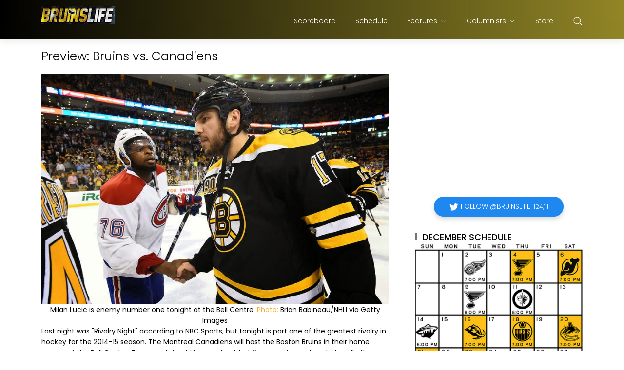

--- FILE ---
content_type: text/html; charset=UTF-8
request_url: https://www.bruinslife.com/b/stats?style=WHITE_TRANSPARENT&timeRange=ALL_TIME&token=APq4FmBbn2b2R366sjJO4ANXqnpht1QoJm4KN_B8A6UI72Mb3OLRuFoHz0Bq4-yWuqcLeCH0DXvlhWAvPCcHVLCO52U3nX97Ng
body_size: -307
content:
{"total":2707812,"sparklineOptions":{"backgroundColor":{"fillOpacity":0.1,"fill":"#ffffff"},"series":[{"areaOpacity":0.3,"color":"#fff"}]},"sparklineData":[[0,6],[1,4],[2,6],[3,6],[4,6],[5,7],[6,8],[7,100],[8,8],[9,6],[10,5],[11,5],[12,5],[13,4],[14,6],[15,6],[16,5],[17,6],[18,6],[19,4],[20,9],[21,6],[22,5],[23,6],[24,5],[25,6],[26,6],[27,7],[28,5],[29,1]],"nextTickMs":600000}

--- FILE ---
content_type: text/html; charset=utf-8
request_url: https://www.google.com/recaptcha/api2/aframe
body_size: 269
content:
<!DOCTYPE HTML><html><head><meta http-equiv="content-type" content="text/html; charset=UTF-8"></head><body><script nonce="4RX77KgUEqGLT0ak0aPB7g">/** Anti-fraud and anti-abuse applications only. See google.com/recaptcha */ try{var clients={'sodar':'https://pagead2.googlesyndication.com/pagead/sodar?'};window.addEventListener("message",function(a){try{if(a.source===window.parent){var b=JSON.parse(a.data);var c=clients[b['id']];if(c){var d=document.createElement('img');d.src=c+b['params']+'&rc='+(localStorage.getItem("rc::a")?sessionStorage.getItem("rc::b"):"");window.document.body.appendChild(d);sessionStorage.setItem("rc::e",parseInt(sessionStorage.getItem("rc::e")||0)+1);localStorage.setItem("rc::h",'1769914535919');}}}catch(b){}});window.parent.postMessage("_grecaptcha_ready", "*");}catch(b){}</script></body></html>

--- FILE ---
content_type: text/plain
request_url: https://www.google-analytics.com/j/collect?v=1&_v=j102&a=1923603335&t=pageview&_s=1&dl=https%3A%2F%2Fwww.bruinslife.com%2F2014%2F10%2Fpreview-bruins-vs-canadiens.html&ul=en-us%40posix&dt=Preview%3A%20Bruins%20vs.%20Canadiens&sr=1280x720&vp=1280x720&_u=IEBAAEABAAAAACAAI~&jid=229576652&gjid=1864489759&cid=666391133.1769914533&tid=UA-10602177-4&_gid=285636471.1769914533&_r=1&_slc=1&z=198435664
body_size: -451
content:
2,cG-MJ13RKXKLF